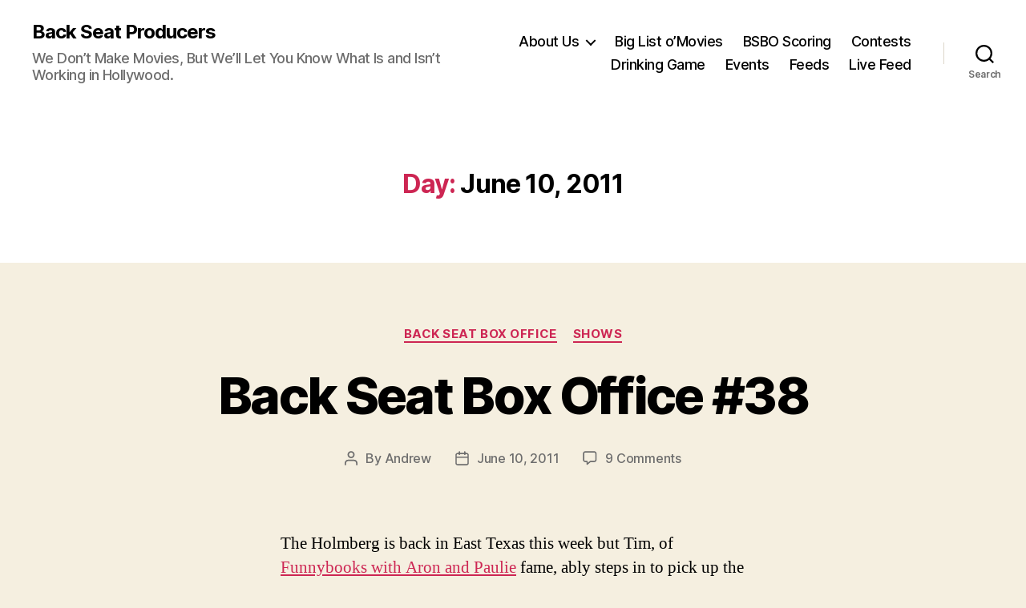

--- FILE ---
content_type: text/html; charset=UTF-8
request_url: http://backseatproducers.com/2011/06/10/
body_size: 19061
content:
<!DOCTYPE html>

<html class="no-js" lang="en-US">

	<head>

		<meta charset="UTF-8">
		<meta name="viewport" content="width=device-width, initial-scale=1.0" >

		<link rel="profile" href="https://gmpg.org/xfn/11">

		<title>June 10, 2011 &#8211; Back Seat Producers</title>
<meta name='robots' content='max-image-preview:large' />
<style id='wp-img-auto-sizes-contain-inline-css'>
img:is([sizes=auto i],[sizes^="auto," i]){contain-intrinsic-size:3000px 1500px}
/*# sourceURL=wp-img-auto-sizes-contain-inline-css */
</style>
<style id='wp-emoji-styles-inline-css'>

	img.wp-smiley, img.emoji {
		display: inline !important;
		border: none !important;
		box-shadow: none !important;
		height: 1em !important;
		width: 1em !important;
		margin: 0 0.07em !important;
		vertical-align: -0.1em !important;
		background: none !important;
		padding: 0 !important;
	}
/*# sourceURL=wp-emoji-styles-inline-css */
</style>
<link rel='stylesheet' id='wp-block-library-css' href='http://backseatproducers.com/wp-includes/css/dist/block-library/style.min.css?ver=39f73c84063e5d9a60513832003908dd' media='all' />
<style id='global-styles-inline-css'>
:root{--wp--preset--aspect-ratio--square: 1;--wp--preset--aspect-ratio--4-3: 4/3;--wp--preset--aspect-ratio--3-4: 3/4;--wp--preset--aspect-ratio--3-2: 3/2;--wp--preset--aspect-ratio--2-3: 2/3;--wp--preset--aspect-ratio--16-9: 16/9;--wp--preset--aspect-ratio--9-16: 9/16;--wp--preset--color--black: #000000;--wp--preset--color--cyan-bluish-gray: #abb8c3;--wp--preset--color--white: #ffffff;--wp--preset--color--pale-pink: #f78da7;--wp--preset--color--vivid-red: #cf2e2e;--wp--preset--color--luminous-vivid-orange: #ff6900;--wp--preset--color--luminous-vivid-amber: #fcb900;--wp--preset--color--light-green-cyan: #7bdcb5;--wp--preset--color--vivid-green-cyan: #00d084;--wp--preset--color--pale-cyan-blue: #8ed1fc;--wp--preset--color--vivid-cyan-blue: #0693e3;--wp--preset--color--vivid-purple: #9b51e0;--wp--preset--color--accent: #cd2653;--wp--preset--color--primary: #000000;--wp--preset--color--secondary: #6d6d6d;--wp--preset--color--subtle-background: #dcd7ca;--wp--preset--color--background: #f5efe0;--wp--preset--gradient--vivid-cyan-blue-to-vivid-purple: linear-gradient(135deg,rgb(6,147,227) 0%,rgb(155,81,224) 100%);--wp--preset--gradient--light-green-cyan-to-vivid-green-cyan: linear-gradient(135deg,rgb(122,220,180) 0%,rgb(0,208,130) 100%);--wp--preset--gradient--luminous-vivid-amber-to-luminous-vivid-orange: linear-gradient(135deg,rgb(252,185,0) 0%,rgb(255,105,0) 100%);--wp--preset--gradient--luminous-vivid-orange-to-vivid-red: linear-gradient(135deg,rgb(255,105,0) 0%,rgb(207,46,46) 100%);--wp--preset--gradient--very-light-gray-to-cyan-bluish-gray: linear-gradient(135deg,rgb(238,238,238) 0%,rgb(169,184,195) 100%);--wp--preset--gradient--cool-to-warm-spectrum: linear-gradient(135deg,rgb(74,234,220) 0%,rgb(151,120,209) 20%,rgb(207,42,186) 40%,rgb(238,44,130) 60%,rgb(251,105,98) 80%,rgb(254,248,76) 100%);--wp--preset--gradient--blush-light-purple: linear-gradient(135deg,rgb(255,206,236) 0%,rgb(152,150,240) 100%);--wp--preset--gradient--blush-bordeaux: linear-gradient(135deg,rgb(254,205,165) 0%,rgb(254,45,45) 50%,rgb(107,0,62) 100%);--wp--preset--gradient--luminous-dusk: linear-gradient(135deg,rgb(255,203,112) 0%,rgb(199,81,192) 50%,rgb(65,88,208) 100%);--wp--preset--gradient--pale-ocean: linear-gradient(135deg,rgb(255,245,203) 0%,rgb(182,227,212) 50%,rgb(51,167,181) 100%);--wp--preset--gradient--electric-grass: linear-gradient(135deg,rgb(202,248,128) 0%,rgb(113,206,126) 100%);--wp--preset--gradient--midnight: linear-gradient(135deg,rgb(2,3,129) 0%,rgb(40,116,252) 100%);--wp--preset--font-size--small: 18px;--wp--preset--font-size--medium: 20px;--wp--preset--font-size--large: 26.25px;--wp--preset--font-size--x-large: 42px;--wp--preset--font-size--normal: 21px;--wp--preset--font-size--larger: 32px;--wp--preset--spacing--20: 0.44rem;--wp--preset--spacing--30: 0.67rem;--wp--preset--spacing--40: 1rem;--wp--preset--spacing--50: 1.5rem;--wp--preset--spacing--60: 2.25rem;--wp--preset--spacing--70: 3.38rem;--wp--preset--spacing--80: 5.06rem;--wp--preset--shadow--natural: 6px 6px 9px rgba(0, 0, 0, 0.2);--wp--preset--shadow--deep: 12px 12px 50px rgba(0, 0, 0, 0.4);--wp--preset--shadow--sharp: 6px 6px 0px rgba(0, 0, 0, 0.2);--wp--preset--shadow--outlined: 6px 6px 0px -3px rgb(255, 255, 255), 6px 6px rgb(0, 0, 0);--wp--preset--shadow--crisp: 6px 6px 0px rgb(0, 0, 0);}:where(.is-layout-flex){gap: 0.5em;}:where(.is-layout-grid){gap: 0.5em;}body .is-layout-flex{display: flex;}.is-layout-flex{flex-wrap: wrap;align-items: center;}.is-layout-flex > :is(*, div){margin: 0;}body .is-layout-grid{display: grid;}.is-layout-grid > :is(*, div){margin: 0;}:where(.wp-block-columns.is-layout-flex){gap: 2em;}:where(.wp-block-columns.is-layout-grid){gap: 2em;}:where(.wp-block-post-template.is-layout-flex){gap: 1.25em;}:where(.wp-block-post-template.is-layout-grid){gap: 1.25em;}.has-black-color{color: var(--wp--preset--color--black) !important;}.has-cyan-bluish-gray-color{color: var(--wp--preset--color--cyan-bluish-gray) !important;}.has-white-color{color: var(--wp--preset--color--white) !important;}.has-pale-pink-color{color: var(--wp--preset--color--pale-pink) !important;}.has-vivid-red-color{color: var(--wp--preset--color--vivid-red) !important;}.has-luminous-vivid-orange-color{color: var(--wp--preset--color--luminous-vivid-orange) !important;}.has-luminous-vivid-amber-color{color: var(--wp--preset--color--luminous-vivid-amber) !important;}.has-light-green-cyan-color{color: var(--wp--preset--color--light-green-cyan) !important;}.has-vivid-green-cyan-color{color: var(--wp--preset--color--vivid-green-cyan) !important;}.has-pale-cyan-blue-color{color: var(--wp--preset--color--pale-cyan-blue) !important;}.has-vivid-cyan-blue-color{color: var(--wp--preset--color--vivid-cyan-blue) !important;}.has-vivid-purple-color{color: var(--wp--preset--color--vivid-purple) !important;}.has-black-background-color{background-color: var(--wp--preset--color--black) !important;}.has-cyan-bluish-gray-background-color{background-color: var(--wp--preset--color--cyan-bluish-gray) !important;}.has-white-background-color{background-color: var(--wp--preset--color--white) !important;}.has-pale-pink-background-color{background-color: var(--wp--preset--color--pale-pink) !important;}.has-vivid-red-background-color{background-color: var(--wp--preset--color--vivid-red) !important;}.has-luminous-vivid-orange-background-color{background-color: var(--wp--preset--color--luminous-vivid-orange) !important;}.has-luminous-vivid-amber-background-color{background-color: var(--wp--preset--color--luminous-vivid-amber) !important;}.has-light-green-cyan-background-color{background-color: var(--wp--preset--color--light-green-cyan) !important;}.has-vivid-green-cyan-background-color{background-color: var(--wp--preset--color--vivid-green-cyan) !important;}.has-pale-cyan-blue-background-color{background-color: var(--wp--preset--color--pale-cyan-blue) !important;}.has-vivid-cyan-blue-background-color{background-color: var(--wp--preset--color--vivid-cyan-blue) !important;}.has-vivid-purple-background-color{background-color: var(--wp--preset--color--vivid-purple) !important;}.has-black-border-color{border-color: var(--wp--preset--color--black) !important;}.has-cyan-bluish-gray-border-color{border-color: var(--wp--preset--color--cyan-bluish-gray) !important;}.has-white-border-color{border-color: var(--wp--preset--color--white) !important;}.has-pale-pink-border-color{border-color: var(--wp--preset--color--pale-pink) !important;}.has-vivid-red-border-color{border-color: var(--wp--preset--color--vivid-red) !important;}.has-luminous-vivid-orange-border-color{border-color: var(--wp--preset--color--luminous-vivid-orange) !important;}.has-luminous-vivid-amber-border-color{border-color: var(--wp--preset--color--luminous-vivid-amber) !important;}.has-light-green-cyan-border-color{border-color: var(--wp--preset--color--light-green-cyan) !important;}.has-vivid-green-cyan-border-color{border-color: var(--wp--preset--color--vivid-green-cyan) !important;}.has-pale-cyan-blue-border-color{border-color: var(--wp--preset--color--pale-cyan-blue) !important;}.has-vivid-cyan-blue-border-color{border-color: var(--wp--preset--color--vivid-cyan-blue) !important;}.has-vivid-purple-border-color{border-color: var(--wp--preset--color--vivid-purple) !important;}.has-vivid-cyan-blue-to-vivid-purple-gradient-background{background: var(--wp--preset--gradient--vivid-cyan-blue-to-vivid-purple) !important;}.has-light-green-cyan-to-vivid-green-cyan-gradient-background{background: var(--wp--preset--gradient--light-green-cyan-to-vivid-green-cyan) !important;}.has-luminous-vivid-amber-to-luminous-vivid-orange-gradient-background{background: var(--wp--preset--gradient--luminous-vivid-amber-to-luminous-vivid-orange) !important;}.has-luminous-vivid-orange-to-vivid-red-gradient-background{background: var(--wp--preset--gradient--luminous-vivid-orange-to-vivid-red) !important;}.has-very-light-gray-to-cyan-bluish-gray-gradient-background{background: var(--wp--preset--gradient--very-light-gray-to-cyan-bluish-gray) !important;}.has-cool-to-warm-spectrum-gradient-background{background: var(--wp--preset--gradient--cool-to-warm-spectrum) !important;}.has-blush-light-purple-gradient-background{background: var(--wp--preset--gradient--blush-light-purple) !important;}.has-blush-bordeaux-gradient-background{background: var(--wp--preset--gradient--blush-bordeaux) !important;}.has-luminous-dusk-gradient-background{background: var(--wp--preset--gradient--luminous-dusk) !important;}.has-pale-ocean-gradient-background{background: var(--wp--preset--gradient--pale-ocean) !important;}.has-electric-grass-gradient-background{background: var(--wp--preset--gradient--electric-grass) !important;}.has-midnight-gradient-background{background: var(--wp--preset--gradient--midnight) !important;}.has-small-font-size{font-size: var(--wp--preset--font-size--small) !important;}.has-medium-font-size{font-size: var(--wp--preset--font-size--medium) !important;}.has-large-font-size{font-size: var(--wp--preset--font-size--large) !important;}.has-x-large-font-size{font-size: var(--wp--preset--font-size--x-large) !important;}
/*# sourceURL=global-styles-inline-css */
</style>

<style id='classic-theme-styles-inline-css'>
/*! This file is auto-generated */
.wp-block-button__link{color:#fff;background-color:#32373c;border-radius:9999px;box-shadow:none;text-decoration:none;padding:calc(.667em + 2px) calc(1.333em + 2px);font-size:1.125em}.wp-block-file__button{background:#32373c;color:#fff;text-decoration:none}
/*# sourceURL=/wp-includes/css/classic-themes.min.css */
</style>
<link rel='stylesheet' id='twentytwenty-style-css' href='http://backseatproducers.com/wp-content/themes/twentytwenty/style.css?ver=2.6' media='all' />
<style id='twentytwenty-style-inline-css'>
.color-accent,.color-accent-hover:hover,.color-accent-hover:focus,:root .has-accent-color,.has-drop-cap:not(:focus):first-letter,.wp-block-button.is-style-outline,a { color: #cd2653; }blockquote,.border-color-accent,.border-color-accent-hover:hover,.border-color-accent-hover:focus { border-color: #cd2653; }button,.button,.faux-button,.wp-block-button__link,.wp-block-file .wp-block-file__button,input[type="button"],input[type="reset"],input[type="submit"],.bg-accent,.bg-accent-hover:hover,.bg-accent-hover:focus,:root .has-accent-background-color,.comment-reply-link { background-color: #cd2653; }.fill-children-accent,.fill-children-accent * { fill: #cd2653; }body,.entry-title a,:root .has-primary-color { color: #000000; }:root .has-primary-background-color { background-color: #000000; }cite,figcaption,.wp-caption-text,.post-meta,.entry-content .wp-block-archives li,.entry-content .wp-block-categories li,.entry-content .wp-block-latest-posts li,.wp-block-latest-comments__comment-date,.wp-block-latest-posts__post-date,.wp-block-embed figcaption,.wp-block-image figcaption,.wp-block-pullquote cite,.comment-metadata,.comment-respond .comment-notes,.comment-respond .logged-in-as,.pagination .dots,.entry-content hr:not(.has-background),hr.styled-separator,:root .has-secondary-color { color: #6d6d6d; }:root .has-secondary-background-color { background-color: #6d6d6d; }pre,fieldset,input,textarea,table,table *,hr { border-color: #dcd7ca; }caption,code,code,kbd,samp,.wp-block-table.is-style-stripes tbody tr:nth-child(odd),:root .has-subtle-background-background-color { background-color: #dcd7ca; }.wp-block-table.is-style-stripes { border-bottom-color: #dcd7ca; }.wp-block-latest-posts.is-grid li { border-top-color: #dcd7ca; }:root .has-subtle-background-color { color: #dcd7ca; }body:not(.overlay-header) .primary-menu > li > a,body:not(.overlay-header) .primary-menu > li > .icon,.modal-menu a,.footer-menu a, .footer-widgets a:where(:not(.wp-block-button__link)),#site-footer .wp-block-button.is-style-outline,.wp-block-pullquote:before,.singular:not(.overlay-header) .entry-header a,.archive-header a,.header-footer-group .color-accent,.header-footer-group .color-accent-hover:hover { color: #cd2653; }.social-icons a,#site-footer button:not(.toggle),#site-footer .button,#site-footer .faux-button,#site-footer .wp-block-button__link,#site-footer .wp-block-file__button,#site-footer input[type="button"],#site-footer input[type="reset"],#site-footer input[type="submit"] { background-color: #cd2653; }.header-footer-group,body:not(.overlay-header) #site-header .toggle,.menu-modal .toggle { color: #000000; }body:not(.overlay-header) .primary-menu ul { background-color: #000000; }body:not(.overlay-header) .primary-menu > li > ul:after { border-bottom-color: #000000; }body:not(.overlay-header) .primary-menu ul ul:after { border-left-color: #000000; }.site-description,body:not(.overlay-header) .toggle-inner .toggle-text,.widget .post-date,.widget .rss-date,.widget_archive li,.widget_categories li,.widget cite,.widget_pages li,.widget_meta li,.widget_nav_menu li,.powered-by-wordpress,.footer-credits .privacy-policy,.to-the-top,.singular .entry-header .post-meta,.singular:not(.overlay-header) .entry-header .post-meta a { color: #6d6d6d; }.header-footer-group pre,.header-footer-group fieldset,.header-footer-group input,.header-footer-group textarea,.header-footer-group table,.header-footer-group table *,.footer-nav-widgets-wrapper,#site-footer,.menu-modal nav *,.footer-widgets-outer-wrapper,.footer-top { border-color: #dcd7ca; }.header-footer-group table caption,body:not(.overlay-header) .header-inner .toggle-wrapper::before { background-color: #dcd7ca; }
/*# sourceURL=twentytwenty-style-inline-css */
</style>
<link rel='stylesheet' id='twentytwenty-fonts-css' href='http://backseatproducers.com/wp-content/themes/twentytwenty/assets/css/font-inter.css?ver=2.6' media='all' />
<link rel='stylesheet' id='twentytwenty-print-style-css' href='http://backseatproducers.com/wp-content/themes/twentytwenty/print.css?ver=2.6' media='print' />
<script src="http://backseatproducers.com/wp-content/themes/twentytwenty/assets/js/index.js?ver=2.6" id="twentytwenty-js-js" defer data-wp-strategy="defer"></script>
<link rel="https://api.w.org/" href="http://backseatproducers.com/wp-json/" /><link rel="EditURI" type="application/rsd+xml" title="RSD" href="http://backseatproducers.com/xmlrpc.php?rsd" />

            <script type="text/javascript"><!--
                                function powerpress_pinw(pinw_url){window.open(pinw_url, 'PowerPressPlayer','toolbar=0,status=0,resizable=1,width=460,height=320');	return false;}
                //-->

                // tabnab protection
                window.addEventListener('load', function () {
                    // make all links have rel="noopener noreferrer"
                    document.querySelectorAll('a[target="_blank"]').forEach(link => {
                        link.setAttribute('rel', 'noopener noreferrer');
                    });
                });
            </script>
            	<script>document.documentElement.className = document.documentElement.className.replace( 'no-js', 'js' );</script>
	<link rel="icon" href="http://backseatproducers.com/wp-content/uploads/2008/06/cropped-bsp_temp1-32x32.jpg" sizes="32x32" />
<link rel="icon" href="http://backseatproducers.com/wp-content/uploads/2008/06/cropped-bsp_temp1-192x192.jpg" sizes="192x192" />
<link rel="apple-touch-icon" href="http://backseatproducers.com/wp-content/uploads/2008/06/cropped-bsp_temp1-180x180.jpg" />
<meta name="msapplication-TileImage" content="http://backseatproducers.com/wp-content/uploads/2008/06/cropped-bsp_temp1-270x270.jpg" />

	<link rel='stylesheet' id='mediaelement-css' href='http://backseatproducers.com/wp-includes/js/mediaelement/mediaelementplayer-legacy.min.css?ver=4.2.17' media='all' />
<link rel='stylesheet' id='wp-mediaelement-css' href='http://backseatproducers.com/wp-includes/js/mediaelement/wp-mediaelement.min.css?ver=39f73c84063e5d9a60513832003908dd' media='all' />
</head>

	<body class="archive date wp-embed-responsive wp-theme-twentytwenty enable-search-modal has-no-pagination showing-comments hide-avatars footer-top-visible">

		<a class="skip-link screen-reader-text" href="#site-content">Skip to the content</a>
		<header id="site-header" class="header-footer-group">

			<div class="header-inner section-inner">

				<div class="header-titles-wrapper">

					
						<button class="toggle search-toggle mobile-search-toggle" data-toggle-target=".search-modal" data-toggle-body-class="showing-search-modal" data-set-focus=".search-modal .search-field" aria-expanded="false">
							<span class="toggle-inner">
								<span class="toggle-icon">
									<svg class="svg-icon" aria-hidden="true" role="img" focusable="false" xmlns="http://www.w3.org/2000/svg" width="23" height="23" viewBox="0 0 23 23"><path d="M38.710696,48.0601792 L43,52.3494831 L41.3494831,54 L37.0601792,49.710696 C35.2632422,51.1481185 32.9839107,52.0076499 30.5038249,52.0076499 C24.7027226,52.0076499 20,47.3049272 20,41.5038249 C20,35.7027226 24.7027226,31 30.5038249,31 C36.3049272,31 41.0076499,35.7027226 41.0076499,41.5038249 C41.0076499,43.9839107 40.1481185,46.2632422 38.710696,48.0601792 Z M36.3875844,47.1716785 C37.8030221,45.7026647 38.6734666,43.7048964 38.6734666,41.5038249 C38.6734666,36.9918565 35.0157934,33.3341833 30.5038249,33.3341833 C25.9918565,33.3341833 22.3341833,36.9918565 22.3341833,41.5038249 C22.3341833,46.0157934 25.9918565,49.6734666 30.5038249,49.6734666 C32.7048964,49.6734666 34.7026647,48.8030221 36.1716785,47.3875844 C36.2023931,47.347638 36.2360451,47.3092237 36.2726343,47.2726343 C36.3092237,47.2360451 36.347638,47.2023931 36.3875844,47.1716785 Z" transform="translate(-20 -31)" /></svg>								</span>
								<span class="toggle-text">Search</span>
							</span>
						</button><!-- .search-toggle -->

					
					<div class="header-titles">

						<div class="site-title faux-heading"><a href="http://backseatproducers.com/">Back Seat Producers</a></div><div class="site-description">We Don’t Make Movies, But We’ll Let You Know What Is and Isn’t Working in Hollywood.</div><!-- .site-description -->
					</div><!-- .header-titles -->

					<button class="toggle nav-toggle mobile-nav-toggle" data-toggle-target=".menu-modal"  data-toggle-body-class="showing-menu-modal" aria-expanded="false" data-set-focus=".close-nav-toggle">
						<span class="toggle-inner">
							<span class="toggle-icon">
								<svg class="svg-icon" aria-hidden="true" role="img" focusable="false" xmlns="http://www.w3.org/2000/svg" width="26" height="7" viewBox="0 0 26 7"><path fill-rule="evenodd" d="M332.5,45 C330.567003,45 329,43.4329966 329,41.5 C329,39.5670034 330.567003,38 332.5,38 C334.432997,38 336,39.5670034 336,41.5 C336,43.4329966 334.432997,45 332.5,45 Z M342,45 C340.067003,45 338.5,43.4329966 338.5,41.5 C338.5,39.5670034 340.067003,38 342,38 C343.932997,38 345.5,39.5670034 345.5,41.5 C345.5,43.4329966 343.932997,45 342,45 Z M351.5,45 C349.567003,45 348,43.4329966 348,41.5 C348,39.5670034 349.567003,38 351.5,38 C353.432997,38 355,39.5670034 355,41.5 C355,43.4329966 353.432997,45 351.5,45 Z" transform="translate(-329 -38)" /></svg>							</span>
							<span class="toggle-text">Menu</span>
						</span>
					</button><!-- .nav-toggle -->

				</div><!-- .header-titles-wrapper -->

				<div class="header-navigation-wrapper">

					
							<nav class="primary-menu-wrapper" aria-label="Horizontal">

								<ul class="primary-menu reset-list-style">

								<li class="page_item page-item-236 page_item_has_children menu-item-has-children"><a href="http://backseatproducers.com/about-us/">About Us</a><span class="icon"></span>
<ul class='children'>
	<li class="page_item page-item-5888"><a href="http://backseatproducers.com/about-us/the-bsp-commandments/">The BSP Commandments</a></li>
</ul>
</li>
<li class="page_item page-item-155"><a href="http://backseatproducers.com/big-list-omovies/">Big List o&#8217;Movies</a></li>
<li class="page_item page-item-966"><a href="http://backseatproducers.com/bsbo-scoring/">BSBO Scoring</a></li>
<li class="page_item page-item-148"><a href="http://backseatproducers.com/contests/">Contests</a></li>
<li class="page_item page-item-961"><a href="http://backseatproducers.com/drinking-game/">Drinking Game</a></li>
<li class="page_item page-item-259"><a href="http://backseatproducers.com/events/">Events</a></li>
<li class="page_item page-item-853"><a href="http://backseatproducers.com/feeds/">Feeds</a></li>
<li class="page_item page-item-3249"><a href="http://backseatproducers.com/livefeed/">Live Feed</a></li>

								</ul>

							</nav><!-- .primary-menu-wrapper -->

						
						<div class="header-toggles hide-no-js">

						
							<div class="toggle-wrapper search-toggle-wrapper">

								<button class="toggle search-toggle desktop-search-toggle" data-toggle-target=".search-modal" data-toggle-body-class="showing-search-modal" data-set-focus=".search-modal .search-field" aria-expanded="false">
									<span class="toggle-inner">
										<svg class="svg-icon" aria-hidden="true" role="img" focusable="false" xmlns="http://www.w3.org/2000/svg" width="23" height="23" viewBox="0 0 23 23"><path d="M38.710696,48.0601792 L43,52.3494831 L41.3494831,54 L37.0601792,49.710696 C35.2632422,51.1481185 32.9839107,52.0076499 30.5038249,52.0076499 C24.7027226,52.0076499 20,47.3049272 20,41.5038249 C20,35.7027226 24.7027226,31 30.5038249,31 C36.3049272,31 41.0076499,35.7027226 41.0076499,41.5038249 C41.0076499,43.9839107 40.1481185,46.2632422 38.710696,48.0601792 Z M36.3875844,47.1716785 C37.8030221,45.7026647 38.6734666,43.7048964 38.6734666,41.5038249 C38.6734666,36.9918565 35.0157934,33.3341833 30.5038249,33.3341833 C25.9918565,33.3341833 22.3341833,36.9918565 22.3341833,41.5038249 C22.3341833,46.0157934 25.9918565,49.6734666 30.5038249,49.6734666 C32.7048964,49.6734666 34.7026647,48.8030221 36.1716785,47.3875844 C36.2023931,47.347638 36.2360451,47.3092237 36.2726343,47.2726343 C36.3092237,47.2360451 36.347638,47.2023931 36.3875844,47.1716785 Z" transform="translate(-20 -31)" /></svg>										<span class="toggle-text">Search</span>
									</span>
								</button><!-- .search-toggle -->

							</div>

							
						</div><!-- .header-toggles -->
						
				</div><!-- .header-navigation-wrapper -->

			</div><!-- .header-inner -->

			<div class="search-modal cover-modal header-footer-group" data-modal-target-string=".search-modal" role="dialog" aria-modal="true" aria-label="Search">

	<div class="search-modal-inner modal-inner">

		<div class="section-inner">

			<form role="search" aria-label="Search for:" method="get" class="search-form" action="http://backseatproducers.com/">
	<label for="search-form-1">
		<span class="screen-reader-text">
			Search for:		</span>
		<input type="search" id="search-form-1" class="search-field" placeholder="Search &hellip;" value="" name="s" />
	</label>
	<input type="submit" class="search-submit" value="Search" />
</form>

			<button class="toggle search-untoggle close-search-toggle fill-children-current-color" data-toggle-target=".search-modal" data-toggle-body-class="showing-search-modal" data-set-focus=".search-modal .search-field">
				<span class="screen-reader-text">
					Close search				</span>
				<svg class="svg-icon" aria-hidden="true" role="img" focusable="false" xmlns="http://www.w3.org/2000/svg" width="16" height="16" viewBox="0 0 16 16"><polygon fill="" fill-rule="evenodd" points="6.852 7.649 .399 1.195 1.445 .149 7.899 6.602 14.352 .149 15.399 1.195 8.945 7.649 15.399 14.102 14.352 15.149 7.899 8.695 1.445 15.149 .399 14.102" /></svg>			</button><!-- .search-toggle -->

		</div><!-- .section-inner -->

	</div><!-- .search-modal-inner -->

</div><!-- .menu-modal -->

		</header><!-- #site-header -->

		
<div class="menu-modal cover-modal header-footer-group" data-modal-target-string=".menu-modal">

	<div class="menu-modal-inner modal-inner">

		<div class="menu-wrapper section-inner">

			<div class="menu-top">

				<button class="toggle close-nav-toggle fill-children-current-color" data-toggle-target=".menu-modal" data-toggle-body-class="showing-menu-modal" data-set-focus=".menu-modal">
					<span class="toggle-text">Close Menu</span>
					<svg class="svg-icon" aria-hidden="true" role="img" focusable="false" xmlns="http://www.w3.org/2000/svg" width="16" height="16" viewBox="0 0 16 16"><polygon fill="" fill-rule="evenodd" points="6.852 7.649 .399 1.195 1.445 .149 7.899 6.602 14.352 .149 15.399 1.195 8.945 7.649 15.399 14.102 14.352 15.149 7.899 8.695 1.445 15.149 .399 14.102" /></svg>				</button><!-- .nav-toggle -->

				
					<nav class="mobile-menu" aria-label="Mobile">

						<ul class="modal-menu reset-list-style">

						<li class="page_item page-item-236 page_item_has_children menu-item-has-children"><div class="ancestor-wrapper"><a href="http://backseatproducers.com/about-us/">About Us</a><button class="toggle sub-menu-toggle fill-children-current-color" data-toggle-target=".menu-modal .page-item-236 > ul" data-toggle-type="slidetoggle" data-toggle-duration="250" aria-expanded="false"><span class="screen-reader-text">Show sub menu</span><svg class="svg-icon" aria-hidden="true" role="img" focusable="false" xmlns="http://www.w3.org/2000/svg" width="20" height="12" viewBox="0 0 20 12"><polygon fill="" fill-rule="evenodd" points="1319.899 365.778 1327.678 358 1329.799 360.121 1319.899 370.021 1310 360.121 1312.121 358" transform="translate(-1310 -358)" /></svg></button></div><!-- .ancestor-wrapper -->
<ul class='children'>
	<li class="page_item page-item-5888"><div class="ancestor-wrapper"><a href="http://backseatproducers.com/about-us/the-bsp-commandments/">The BSP Commandments</a></div><!-- .ancestor-wrapper --></li>
</ul>
</li>
<li class="page_item page-item-155"><div class="ancestor-wrapper"><a href="http://backseatproducers.com/big-list-omovies/">Big List o&#8217;Movies</a></div><!-- .ancestor-wrapper --></li>
<li class="page_item page-item-966"><div class="ancestor-wrapper"><a href="http://backseatproducers.com/bsbo-scoring/">BSBO Scoring</a></div><!-- .ancestor-wrapper --></li>
<li class="page_item page-item-148"><div class="ancestor-wrapper"><a href="http://backseatproducers.com/contests/">Contests</a></div><!-- .ancestor-wrapper --></li>
<li class="page_item page-item-961"><div class="ancestor-wrapper"><a href="http://backseatproducers.com/drinking-game/">Drinking Game</a></div><!-- .ancestor-wrapper --></li>
<li class="page_item page-item-259"><div class="ancestor-wrapper"><a href="http://backseatproducers.com/events/">Events</a></div><!-- .ancestor-wrapper --></li>
<li class="page_item page-item-853"><div class="ancestor-wrapper"><a href="http://backseatproducers.com/feeds/">Feeds</a></div><!-- .ancestor-wrapper --></li>
<li class="page_item page-item-3249"><div class="ancestor-wrapper"><a href="http://backseatproducers.com/livefeed/">Live Feed</a></div><!-- .ancestor-wrapper --></li>

						</ul>

					</nav>

					
			</div><!-- .menu-top -->

			<div class="menu-bottom">

				
			</div><!-- .menu-bottom -->

		</div><!-- .menu-wrapper -->

	</div><!-- .menu-modal-inner -->

</div><!-- .menu-modal -->

<main id="site-content">

	
		<header class="archive-header has-text-align-center header-footer-group">

			<div class="archive-header-inner section-inner medium">

									<h1 class="archive-title"><span class="color-accent">Day:</span> <span>June 10, 2011</span></h1>
				
				
			</div><!-- .archive-header-inner -->

		</header><!-- .archive-header -->

		
<article class="post-1367 post type-post status-publish format-standard hentry category-bsbo category-shows" id="post-1367">

	
<header class="entry-header has-text-align-center">

	<div class="entry-header-inner section-inner medium">

		
			<div class="entry-categories">
				<span class="screen-reader-text">
					Categories				</span>
				<div class="entry-categories-inner">
					<a href="http://backseatproducers.com/category/shows/bsbo/" rel="category tag">Back Seat Box Office</a> <a href="http://backseatproducers.com/category/shows/" rel="category tag">Shows</a>				</div><!-- .entry-categories-inner -->
			</div><!-- .entry-categories -->

			<h2 class="entry-title heading-size-1"><a href="http://backseatproducers.com/2011/06/10/back-seat-box-office-38/">Back Seat Box Office #38</a></h2>
		<div class="post-meta-wrapper post-meta-single post-meta-single-top">

			<ul class="post-meta">

									<li class="post-author meta-wrapper">
						<span class="meta-icon">
							<span class="screen-reader-text">
								Post author							</span>
							<svg class="svg-icon" aria-hidden="true" role="img" focusable="false" xmlns="http://www.w3.org/2000/svg" width="18" height="20" viewBox="0 0 18 20"><path fill="" d="M18,19 C18,19.5522847 17.5522847,20 17,20 C16.4477153,20 16,19.5522847 16,19 L16,17 C16,15.3431458 14.6568542,14 13,14 L5,14 C3.34314575,14 2,15.3431458 2,17 L2,19 C2,19.5522847 1.55228475,20 1,20 C0.44771525,20 0,19.5522847 0,19 L0,17 C0,14.2385763 2.23857625,12 5,12 L13,12 C15.7614237,12 18,14.2385763 18,17 L18,19 Z M9,10 C6.23857625,10 4,7.76142375 4,5 C4,2.23857625 6.23857625,0 9,0 C11.7614237,0 14,2.23857625 14,5 C14,7.76142375 11.7614237,10 9,10 Z M9,8 C10.6568542,8 12,6.65685425 12,5 C12,3.34314575 10.6568542,2 9,2 C7.34314575,2 6,3.34314575 6,5 C6,6.65685425 7.34314575,8 9,8 Z" /></svg>						</span>
						<span class="meta-text">
							By <a href="http://backseatproducers.com/author/andrew/">Andrew</a>						</span>
					</li>
										<li class="post-date meta-wrapper">
						<span class="meta-icon">
							<span class="screen-reader-text">
								Post date							</span>
							<svg class="svg-icon" aria-hidden="true" role="img" focusable="false" xmlns="http://www.w3.org/2000/svg" width="18" height="19" viewBox="0 0 18 19"><path fill="" d="M4.60069444,4.09375 L3.25,4.09375 C2.47334957,4.09375 1.84375,4.72334957 1.84375,5.5 L1.84375,7.26736111 L16.15625,7.26736111 L16.15625,5.5 C16.15625,4.72334957 15.5266504,4.09375 14.75,4.09375 L13.3993056,4.09375 L13.3993056,4.55555556 C13.3993056,5.02154581 13.0215458,5.39930556 12.5555556,5.39930556 C12.0895653,5.39930556 11.7118056,5.02154581 11.7118056,4.55555556 L11.7118056,4.09375 L6.28819444,4.09375 L6.28819444,4.55555556 C6.28819444,5.02154581 5.9104347,5.39930556 5.44444444,5.39930556 C4.97845419,5.39930556 4.60069444,5.02154581 4.60069444,4.55555556 L4.60069444,4.09375 Z M6.28819444,2.40625 L11.7118056,2.40625 L11.7118056,1 C11.7118056,0.534009742 12.0895653,0.15625 12.5555556,0.15625 C13.0215458,0.15625 13.3993056,0.534009742 13.3993056,1 L13.3993056,2.40625 L14.75,2.40625 C16.4586309,2.40625 17.84375,3.79136906 17.84375,5.5 L17.84375,15.875 C17.84375,17.5836309 16.4586309,18.96875 14.75,18.96875 L3.25,18.96875 C1.54136906,18.96875 0.15625,17.5836309 0.15625,15.875 L0.15625,5.5 C0.15625,3.79136906 1.54136906,2.40625 3.25,2.40625 L4.60069444,2.40625 L4.60069444,1 C4.60069444,0.534009742 4.97845419,0.15625 5.44444444,0.15625 C5.9104347,0.15625 6.28819444,0.534009742 6.28819444,1 L6.28819444,2.40625 Z M1.84375,8.95486111 L1.84375,15.875 C1.84375,16.6516504 2.47334957,17.28125 3.25,17.28125 L14.75,17.28125 C15.5266504,17.28125 16.15625,16.6516504 16.15625,15.875 L16.15625,8.95486111 L1.84375,8.95486111 Z" /></svg>						</span>
						<span class="meta-text">
							<a href="http://backseatproducers.com/2011/06/10/back-seat-box-office-38/">June 10, 2011</a>
						</span>
					</li>
										<li class="post-comment-link meta-wrapper">
						<span class="meta-icon">
							<svg class="svg-icon" aria-hidden="true" role="img" focusable="false" xmlns="http://www.w3.org/2000/svg" width="19" height="19" viewBox="0 0 19 19"><path d="M9.43016863,13.2235931 C9.58624731,13.094699 9.7823475,13.0241935 9.98476849,13.0241935 L15.0564516,13.0241935 C15.8581553,13.0241935 16.5080645,12.3742843 16.5080645,11.5725806 L16.5080645,3.44354839 C16.5080645,2.64184472 15.8581553,1.99193548 15.0564516,1.99193548 L3.44354839,1.99193548 C2.64184472,1.99193548 1.99193548,2.64184472 1.99193548,3.44354839 L1.99193548,11.5725806 C1.99193548,12.3742843 2.64184472,13.0241935 3.44354839,13.0241935 L5.76612903,13.0241935 C6.24715123,13.0241935 6.63709677,13.4141391 6.63709677,13.8951613 L6.63709677,15.5301903 L9.43016863,13.2235931 Z M3.44354839,14.766129 C1.67980032,14.766129 0.25,13.3363287 0.25,11.5725806 L0.25,3.44354839 C0.25,1.67980032 1.67980032,0.25 3.44354839,0.25 L15.0564516,0.25 C16.8201997,0.25 18.25,1.67980032 18.25,3.44354839 L18.25,11.5725806 C18.25,13.3363287 16.8201997,14.766129 15.0564516,14.766129 L10.2979143,14.766129 L6.32072889,18.0506004 C5.75274472,18.5196577 4.89516129,18.1156602 4.89516129,17.3790323 L4.89516129,14.766129 L3.44354839,14.766129 Z" /></svg>						</span>
						<span class="meta-text">
							<a href="http://backseatproducers.com/2011/06/10/back-seat-box-office-38/#comments">9 Comments<span class="screen-reader-text"> on Back Seat Box Office #38</span></a>						</span>
					</li>
					
			</ul><!-- .post-meta -->

		</div><!-- .post-meta-wrapper -->

		
	</div><!-- .entry-header-inner -->

</header><!-- .entry-header -->

	<div class="post-inner thin ">

		<div class="entry-content">

			<p>The Holmberg is back in East Texas this week but Tim, of <a href="http://ideologyofmadness.spookyouthouse.com/">Funnybooks with Aron and Paulie</a> fame, ably steps in to pick up the slack.</p>
<p>This week the hosts unlocked the Golden Trifecta acheivement with three perfect scores (along with 12 other competitors &#8211; The Golden Quindecfecta!). Average scores for the first twenty-three weeks of 2011 have Tim in first place with 21.11 points, Tony in second with 20.91 points, Jonathan in third with 20.65 points and Andrew in fourth with 20.22 points.</p>
<p>Visit our <a href="http://backseatproducers.com/bsbo-scoring/">scoreboard</a> for a comprehensive list of results as well as an explanation of our scoring system. Play along at home, email or call your picks in before Friday night and get on the board.</p>
<p>New movies debuting in wide release this weekend are <a href="http://www.youtube.com/watch?v=VIWyjAiQVFc">Judy Moody and the NOT Bummer Summer</a> and <a href="http://www.youtube.com/watch?v=tCRQQCKS7go&amp;feature=related">Super 8</a> while <a href="http://www.youtube.com/watch?v=BYRWfS2s2v4">Midnight in Paris</a> is expanding.</p>
<p>Picks for the week:<br />
Tony</p>
<ol>
<li>Super 8</li>
<li>X-Men: First Class</li>
<li>Kung Fu Panda 2</li>
<li>The Hangover Part II</li>
<li>Judy Moody and the NOT Bummer Summer</li>
</ol>
<p>Andrew</p>
<ol>
<li>Super 8</li>
<li>X-Men: First Class</li>
<li>The Hangover Part II</li>
<li>Kung Fu Panda 2</li>
<li>Judy Moody and the NOT Bummer Summer</li>
</ol>
<p>Jonathan</p>
<ol>
<li>Super 8</li>
<li>X-Men: First Class</li>
<li>The Hangover Part II</li>
<li>Kung Fu Panda 2</li>
<li>Pirates of the Caribbean: On Stranger Tides</li>
</ol>
<p>Tim</p>
<ol>
<li>Super 8</li>
<li>X-Men: First Class</li>
<li>The Hangover Part II</li>
<li>Kung Fu Panda 2</li>
<li>Pirates of the Caribbean: On Stranger Tides</li>
</ol>
<p>Got something to say? Head over the the Back Seat Producers <a href="http://spookyouthouse.com/forum/index.php?board=86.0">forum</a> and let us know what you think.</p>
<div class="powerpress_player" id="powerpress_player_1616"><audio class="wp-audio-shortcode" id="audio-1367-1" preload="none" style="width: 100%;" controls="controls"><source type="audio/mpeg" src="http://media.blubrry.com/bsp/mast.rocks/media/audio/bsp/BSBO_Ep038_110610.mp3?_=1" /><a href="http://media.blubrry.com/bsp/mast.rocks/media/audio/bsp/BSBO_Ep038_110610.mp3">http://media.blubrry.com/bsp/mast.rocks/media/audio/bsp/BSBO_Ep038_110610.mp3</a></audio></div><p class="powerpress_links powerpress_links_mp3" style="margin-bottom: 1px !important;">Podcast: <a href="http://media.blubrry.com/bsp/mast.rocks/media/audio/bsp/BSBO_Ep038_110610.mp3" class="powerpress_link_pinw" target="_blank" title="Play in new window" onclick="return powerpress_pinw('http://backseatproducers.com/?powerpress_pinw=1367-podcast');" rel="nofollow">Play in new window</a> | <a href="http://media.blubrry.com/bsp/mast.rocks/media/audio/bsp/BSBO_Ep038_110610.mp3" class="powerpress_link_d" title="Download" rel="nofollow" download="BSBO_Ep038_110610.mp3">Download</a></p><p class="powerpress_links powerpress_subscribe_links">Subscribe: <a href="https://itunes.apple.com/us/podcast/back-seat-producers/id153777483?mt=2&amp;ls=1#episodeGuid=http%3A%2F%2Fbackseatproducers.com%2F%3Fp%3D1367" class="powerpress_link_subscribe powerpress_link_subscribe_itunes" target="_blank" title="Subscribe on Apple Podcasts" rel="nofollow">Apple Podcasts</a> | <a href="http://backseatproducers.com/feed/podcast/" class="powerpress_link_subscribe powerpress_link_subscribe_rss" target="_blank" title="Subscribe via RSS" rel="nofollow">RSS</a></p>
		</div><!-- .entry-content -->

	</div><!-- .post-inner -->

	<div class="section-inner">
		
	</div><!-- .section-inner -->

	
</article><!-- .post -->

	
</main><!-- #site-content -->


	<div class="footer-nav-widgets-wrapper header-footer-group">

		<div class="footer-inner section-inner">

			
			
				<aside class="footer-widgets-outer-wrapper">

					<div class="footer-widgets-wrapper">

						
							<div class="footer-widgets column-one grid-item">
								<div class="widget widget_text"><div class="widget-content"><h2 class="widget-title subheading heading-size-3">Buy us a drink</h2>			<div class="textwidget"><form action="https://www.paypal.com/cgi-bin/webscr" method="post">
				<input type="hidden" name="cmd" value="_s-xclick">
				<input type="image" src="https://www.paypal.com/en_US/i/btn/x-click-but21.gif" border="0" name="submit" alt="Make payments with PayPal - it's fast, free and secure!">
				<img alt="" border="0" src="https://www.paypal.com/en_US/i/scr/pixel.gif" width="1" height="1">
				<input type="hidden" name="encrypted" value="-----BEGIN [base64]/lBPWhHRRQ0ZQkVxQ25t7WUGkwGpSnqB8txGtkc0wuWoCy2dLNAVoNS/VPHPLcZm0dVEqAV09wwu/[base64]//[base64]/ETMS1ycjtkpkvjXZe9k+6CieLuLsPumsJ7QC1odNz3sJiCbs2wC0nLE0uLGaEtXynIgRqIddYCHx88pb5HTXv4SZeuv0Rqq4+axW9PLAAATU8w04qqjaSXgbGLP3NmohqM6bV9kZZwZLR/klDaQGo1u9uDb9lr4Yn+rBQIDAQABo4HuMIHrMB0GA1UdDgQWBBSWn3y7xm8XvVk/UtcKG+wQ1mSUazCBuwYDVR0jBIGzMIGwgBSWn3y7xm8XvVk/[base64]/zANBgkqhkiG9w0BAQUFAAOBgQCBXzpWmoBa5e9fo6ujionW1hUhPkOBakTr3YCDjbYfvJEiv/2P+IobhOGJr85+XHhN0v4gUkEDI8r2/rNk1m0GA8HKddvTjyGw/XqXa+LSTlDYkqI8OwR8GEYj4efEtcRpRYBxV8KxAW93YDWzFGvruKnnLbDAF6VR5w/[base64]/ViWTzvE9V1sDQaIIR3DnU6v3tYAX8+FiR3kol6q3om4QHlTrcJEB5tez3blQLyNqqqvsnq8hAJeBC/ehxcN3dn1/ItQ3+qLkAq9RIQkQ==-----END PKCS7-----
">
			</form></div>
		</div></div><div class="widget widget_text"><div class="widget-content"><h2 class="widget-title subheading heading-size-3">Contact Us</h2>			<div class="textwidget"><object type="application/x-shockwave-flash" data="https://clients4.google.com/voice/embed/webCallButton"><param name="movie" value="https://clients4.google.com/voice/embed/webCallButton" /><param name="wmode" value="transparent" /><param name="FlashVars" value="id=d079fc34f0488d423e00071aff7ce08991c8f234&style=0" /></object>
				</center>
				Voice Mail: 618.207.4794
<br>
				Email: tony@
<br>
				Email: adam@
<br>
				Email: darrell@
<br>
				Email: tony2@
<br>
				Forum: <a href="http://spookyouthouse.com/forum/index.php?board=86.0">Here it is!</a></div>
		</div></div><div class="widget widget_text"><div class="widget-content"><h2 class="widget-title subheading heading-size-3">Subscribe</h2>			<div class="textwidget"><a href="http://itunes.apple.com/podcast/back-seat-producers/id153777483">Subscribe with Itunes</a>
<br>
<a href="http://www.backseatproducers.com/feed/">Subscribe to Everything</a>
<br>
<a href="http://www.backseatproducers.com/category/shows/feed/">Subscribe to Podcasts</a>
<br>
<a href="http://feeds.feedburner.com/BackSeatBookClub">Subscribe to Back Seat Book Club(ONLY)</a>
<br>
<a href="http://feeds.feedburner.com/BackSeatBoxOffice">Subscribe to Back Seat Box Office (ONLY)</a>
<br>
<a href="http://feeds.feedburner.com/BackSeatProducers">Subscribe to Back Seat Producers (ONLY)</a>
<br>
<a href="http://feeds.feedburner.com/BackSeatQuickies">Subscribe to Back Seat Quickies (ONLY)</a>
<br>
<br>
To access older episodes visit our <a href="http://backseatproducers.com/feeds/">Feeds Page</a> and subscribe to Seasons 1-7 (We are currently in Season 7)</div>
		</div></div><div class="widget widget_links"><div class="widget-content"><h2 class="widget-title subheading heading-size-3">BSP Side Projects</h2>
	<ul class='xoxo blogroll'>
<li><a href="http://unaskedquestion.com/the-storm-cloud/">The Storm Cloud &#8211; An Anthology published, edited and featuring stories by the hosts.</a></li>

	</ul>
</div></div>
<div class="widget widget_links"><div class="widget-content"><h2 class="widget-title subheading heading-size-3">Favorite Sites</h2>
	<ul class='xoxo blogroll'>
<li><a href="http://boxofficemojo.com/" title="One of our sources for BSBO.">Box Office Mojo</a></li>
<li><a href="http://www.dlnexus.com" title="Hi Trampas!">DragonLance Canticle</a></li>
<li><a href="http://glassesgirls.blogspot.com" title="Hey, Melanie!">Girls with Glasses Blog</a></li>
<li><a href="http://www.hsx.com" title="It&#8217;s a fun little game.">Hollywood Stock Exchange</a></li>
<li><a href="http://www.irontyrants.com" title="Luke&#8217;s game. It rocks HARD!">Iron Tyrants</a></li>
<li><a href="http://spookyouthouse.com" title="David&#8217;s other podcast, and network of podcasts.">Spooky Outhouse Productions</a></li>
<li><a href="http://www.wemakeart.biz/Den/" title="Reserve Host, Den Dotson&#8217;s Art Site">We Make Art</a></li>

	</ul>
</div></div>
<div class="widget widget_links"><div class="widget-content"><h2 class="widget-title subheading heading-size-3">Podcasts</h2>
	<ul class='xoxo blogroll'>
<li><a href="http://ideologyofmadness.spookyouthouse.com/archives/category/columns/funny-books-with-aron-paulie" target="_blank">Funny Books with Aron &amp; Paulie</a></li>
<li><a href="http://www.sbopodcast.ca/public_html/" target="_blank">I Thought They Smelled Bad on the Outside</a></li>
<li><a href="http://jackmangan.com" title="We DO know Jack!">Jack Mangan&#039;s Deadpan Podcast</a></li>
<li><a href="http://www.sofadogs.com" title="Hi Stu!">Sofa Dogs</a></li>
<li><a href="http://podgecast.com/">The Podge Cast</a></li>
<li><a href="http://thewayofthegame.net/" target="_blank">The Way of the Game</a></li>
<li><a href="http://www.tonyslosingit.com" title="Hi me!">Tony&#039;s Losing It</a></li>

	</ul>
</div></div>
<div class="widget widget_links"><div class="widget-content"><h2 class="widget-title subheading heading-size-3">Podiobooks</h2>
	<ul class='xoxo blogroll'>
<li><a href="http://solarclipper.com/" title="An absolutely FABULOUS podiobook series.  Can&#8217;t recommend it enough.">A Trader’s Tale from the Golden Age of the Solar Clipper</a></li>
<li><a href="http://teemorris.com/billipodcast" title="Chapter 9 &#8211; Mario is AWESOME!!!">Billibub Baddings and the Case of the Singing Sword</a></li>
<li><a href="http://www.chasingthebard.com/" title="Hi, Pip!">Chasing the Bard</a></li>
<li><a href="http://www.morevi.net" title="Hey Tee!">Morevi: Remastered</a></li>
<li><a href="http://www.ninakimberly.com">Nina Kimberly The Merciless</a></li>

	</ul>
</div></div>
<div class="widget widget_search"><div class="widget-content"><form role="search"  method="get" class="search-form" action="http://backseatproducers.com/">
	<label for="search-form-2">
		<span class="screen-reader-text">
			Search for:		</span>
		<input type="search" id="search-form-2" class="search-field" placeholder="Search &hellip;" value="" name="s" />
	</label>
	<input type="submit" class="search-submit" value="Search" />
</form>
</div></div><div class="widget widget_calendar"><div class="widget-content"><div id="calendar_wrap" class="calendar_wrap"><table id="wp-calendar" class="wp-calendar-table">
	<caption>June 2011</caption>
	<thead>
	<tr>
		<th scope="col" aria-label="Sunday">S</th>
		<th scope="col" aria-label="Monday">M</th>
		<th scope="col" aria-label="Tuesday">T</th>
		<th scope="col" aria-label="Wednesday">W</th>
		<th scope="col" aria-label="Thursday">T</th>
		<th scope="col" aria-label="Friday">F</th>
		<th scope="col" aria-label="Saturday">S</th>
	</tr>
	</thead>
	<tbody>
	<tr>
		<td colspan="3" class="pad">&nbsp;</td><td><a href="http://backseatproducers.com/2011/06/01/" aria-label="Posts published on June 1, 2011">1</a></td><td>2</td><td><a href="http://backseatproducers.com/2011/06/03/" aria-label="Posts published on June 3, 2011">3</a></td><td>4</td>
	</tr>
	<tr>
		<td><a href="http://backseatproducers.com/2011/06/05/" aria-label="Posts published on June 5, 2011">5</a></td><td><a href="http://backseatproducers.com/2011/06/06/" aria-label="Posts published on June 6, 2011">6</a></td><td>7</td><td><a href="http://backseatproducers.com/2011/06/08/" aria-label="Posts published on June 8, 2011">8</a></td><td>9</td><td><a href="http://backseatproducers.com/2011/06/10/" aria-label="Posts published on June 10, 2011">10</a></td><td>11</td>
	</tr>
	<tr>
		<td><a href="http://backseatproducers.com/2011/06/12/" aria-label="Posts published on June 12, 2011">12</a></td><td><a href="http://backseatproducers.com/2011/06/13/" aria-label="Posts published on June 13, 2011">13</a></td><td><a href="http://backseatproducers.com/2011/06/14/" aria-label="Posts published on June 14, 2011">14</a></td><td><a href="http://backseatproducers.com/2011/06/15/" aria-label="Posts published on June 15, 2011">15</a></td><td><a href="http://backseatproducers.com/2011/06/16/" aria-label="Posts published on June 16, 2011">16</a></td><td><a href="http://backseatproducers.com/2011/06/17/" aria-label="Posts published on June 17, 2011">17</a></td><td>18</td>
	</tr>
	<tr>
		<td><a href="http://backseatproducers.com/2011/06/19/" aria-label="Posts published on June 19, 2011">19</a></td><td><a href="http://backseatproducers.com/2011/06/20/" aria-label="Posts published on June 20, 2011">20</a></td><td><a href="http://backseatproducers.com/2011/06/21/" aria-label="Posts published on June 21, 2011">21</a></td><td><a href="http://backseatproducers.com/2011/06/22/" aria-label="Posts published on June 22, 2011">22</a></td><td><a href="http://backseatproducers.com/2011/06/23/" aria-label="Posts published on June 23, 2011">23</a></td><td><a href="http://backseatproducers.com/2011/06/24/" aria-label="Posts published on June 24, 2011">24</a></td><td>25</td>
	</tr>
	<tr>
		<td><a href="http://backseatproducers.com/2011/06/26/" aria-label="Posts published on June 26, 2011">26</a></td><td><a href="http://backseatproducers.com/2011/06/27/" aria-label="Posts published on June 27, 2011">27</a></td><td><a href="http://backseatproducers.com/2011/06/28/" aria-label="Posts published on June 28, 2011">28</a></td><td><a href="http://backseatproducers.com/2011/06/29/" aria-label="Posts published on June 29, 2011">29</a></td><td><a href="http://backseatproducers.com/2011/06/30/" aria-label="Posts published on June 30, 2011">30</a></td>
		<td class="pad" colspan="2">&nbsp;</td>
	</tr>
	</tbody>
	</table><nav aria-label="Previous and next months" class="wp-calendar-nav">
		<span class="wp-calendar-nav-prev"><a href="http://backseatproducers.com/2011/05/">&laquo; May</a></span>
		<span class="pad">&nbsp;</span>
		<span class="wp-calendar-nav-next"><a href="http://backseatproducers.com/2011/07/">Jul &raquo;</a></span>
	</nav></div></div></div><div class="widget widget_categories"><div class="widget-content"><h2 class="widget-title subheading heading-size-3">Categories</h2><form action="http://backseatproducers.com" method="get"><label class="screen-reader-text" for="cat">Categories</label><select  name='cat' id='cat' class='postform'>
	<option value='-1'>Select Category</option>
	<option class="level-0" value="241">25 Days of TSO&nbsp;&nbsp;(25)</option>
	<option class="level-0" value="3">Announcement&nbsp;&nbsp;(223)</option>
	<option class="level-0" value="4">Contests&nbsp;&nbsp;(12)</option>
	<option class="level-0" value="5">Events&nbsp;&nbsp;(6)</option>
	<option class="level-0" value="6">News&nbsp;&nbsp;(278)</option>
	<option class="level-0" value="7">Promo&nbsp;&nbsp;(2)</option>
	<option class="level-0" value="8">Shows&nbsp;&nbsp;(1,177)</option>
	<option class="level-1" value="230">&nbsp;&nbsp;&nbsp;Back Seat Book Club&nbsp;&nbsp;(40)</option>
	<option class="level-1" value="215">&nbsp;&nbsp;&nbsp;Back Seat Box Office&nbsp;&nbsp;(432)</option>
	<option class="level-2" value="221">&nbsp;&nbsp;&nbsp;&nbsp;&nbsp;&nbsp;BSBO Results&nbsp;&nbsp;(90)</option>
	<option class="level-1" value="42">&nbsp;&nbsp;&nbsp;Back Seat Producers&nbsp;&nbsp;(583)</option>
	<option class="level-2" value="223">&nbsp;&nbsp;&nbsp;&nbsp;&nbsp;&nbsp;Season 01&nbsp;&nbsp;(48)</option>
	<option class="level-2" value="224">&nbsp;&nbsp;&nbsp;&nbsp;&nbsp;&nbsp;Season 02&nbsp;&nbsp;(25)</option>
	<option class="level-2" value="225">&nbsp;&nbsp;&nbsp;&nbsp;&nbsp;&nbsp;Season 03&nbsp;&nbsp;(42)</option>
	<option class="level-2" value="226">&nbsp;&nbsp;&nbsp;&nbsp;&nbsp;&nbsp;Season 04&nbsp;&nbsp;(44)</option>
	<option class="level-2" value="227">&nbsp;&nbsp;&nbsp;&nbsp;&nbsp;&nbsp;Season 05&nbsp;&nbsp;(36)</option>
	<option class="level-2" value="228">&nbsp;&nbsp;&nbsp;&nbsp;&nbsp;&nbsp;Season 06&nbsp;&nbsp;(33)</option>
	<option class="level-2" value="229">&nbsp;&nbsp;&nbsp;&nbsp;&nbsp;&nbsp;Season 07&nbsp;&nbsp;(50)</option>
	<option class="level-2" value="231">&nbsp;&nbsp;&nbsp;&nbsp;&nbsp;&nbsp;Season 08&nbsp;&nbsp;(56)</option>
	<option class="level-2" value="232">&nbsp;&nbsp;&nbsp;&nbsp;&nbsp;&nbsp;Season 09&nbsp;&nbsp;(44)</option>
	<option class="level-2" value="236">&nbsp;&nbsp;&nbsp;&nbsp;&nbsp;&nbsp;Season 10&nbsp;&nbsp;(36)</option>
	<option class="level-2" value="237">&nbsp;&nbsp;&nbsp;&nbsp;&nbsp;&nbsp;Season 11&nbsp;&nbsp;(31)</option>
	<option class="level-2" value="238">&nbsp;&nbsp;&nbsp;&nbsp;&nbsp;&nbsp;Season 12&nbsp;&nbsp;(37)</option>
	<option class="level-2" value="239">&nbsp;&nbsp;&nbsp;&nbsp;&nbsp;&nbsp;Season 13&nbsp;&nbsp;(30)</option>
	<option class="level-2" value="240">&nbsp;&nbsp;&nbsp;&nbsp;&nbsp;&nbsp;Season 14&nbsp;&nbsp;(13)</option>
	<option class="level-2" value="242">&nbsp;&nbsp;&nbsp;&nbsp;&nbsp;&nbsp;Season 15&nbsp;&nbsp;(19)</option>
	<option class="level-2" value="243">&nbsp;&nbsp;&nbsp;&nbsp;&nbsp;&nbsp;Season 16&nbsp;&nbsp;(28)</option>
	<option class="level-2" value="245">&nbsp;&nbsp;&nbsp;&nbsp;&nbsp;&nbsp;Season 17&nbsp;&nbsp;(7)</option>
	<option class="level-1" value="222">&nbsp;&nbsp;&nbsp;Back Seat Quickies&nbsp;&nbsp;(101)</option>
	<option class="level-1" value="18">&nbsp;&nbsp;&nbsp;Back Seat Reality&nbsp;&nbsp;(19)</option>
	<option class="level-1" value="17">&nbsp;&nbsp;&nbsp;Best Picture Nominated&nbsp;&nbsp;(10)</option>
	<option class="level-1" value="19">&nbsp;&nbsp;&nbsp;Conventions&nbsp;&nbsp;(2)</option>
	<option class="level-1" value="20">&nbsp;&nbsp;&nbsp;Double Trouble&nbsp;&nbsp;(10)</option>
	<option class="level-1" value="206">&nbsp;&nbsp;&nbsp;Fanboy Smackdown&nbsp;&nbsp;(75)</option>
	<option class="level-1" value="23">&nbsp;&nbsp;&nbsp;Feedback&nbsp;&nbsp;(9)</option>
	<option class="level-1" value="214">&nbsp;&nbsp;&nbsp;News from the Back Seat&nbsp;&nbsp;(1)</option>
	<option class="level-1" value="25">&nbsp;&nbsp;&nbsp;On The Lot&nbsp;&nbsp;(8)</option>
	<option class="level-1" value="26">&nbsp;&nbsp;&nbsp;Pixar&nbsp;&nbsp;(2)</option>
	<option class="level-1" value="207">&nbsp;&nbsp;&nbsp;Special Episode&nbsp;&nbsp;(34)</option>
	<option class="level-1" value="10">&nbsp;&nbsp;&nbsp;Special Guests&nbsp;&nbsp;(31)</option>
	<option class="level-0" value="11">Text Reviews&nbsp;&nbsp;(249)</option>
	<option class="level-1" value="21">&nbsp;&nbsp;&nbsp;DVD Review&nbsp;&nbsp;(22)</option>
	<option class="level-1" value="27">&nbsp;&nbsp;&nbsp;Preview&nbsp;&nbsp;(7)</option>
	<option class="level-1" value="12">&nbsp;&nbsp;&nbsp;Theatrical Review&nbsp;&nbsp;(225)</option>
	<option class="level-1" value="13">&nbsp;&nbsp;&nbsp;TV Review&nbsp;&nbsp;(1)</option>
</select>
</form><script>
( ( dropdownId ) => {
	const dropdown = document.getElementById( dropdownId );
	function onSelectChange() {
		setTimeout( () => {
			if ( 'escape' === dropdown.dataset.lastkey ) {
				return;
			}
			if ( dropdown.value && parseInt( dropdown.value ) > 0 && dropdown instanceof HTMLSelectElement ) {
				dropdown.parentElement.submit();
			}
		}, 250 );
	}
	function onKeyUp( event ) {
		if ( 'Escape' === event.key ) {
			dropdown.dataset.lastkey = 'escape';
		} else {
			delete dropdown.dataset.lastkey;
		}
	}
	function onClick() {
		delete dropdown.dataset.lastkey;
	}
	dropdown.addEventListener( 'keyup', onKeyUp );
	dropdown.addEventListener( 'click', onClick );
	dropdown.addEventListener( 'change', onSelectChange );
})( "cat" );

//# sourceURL=WP_Widget_Categories%3A%3Awidget
</script>
</div></div>
		<div class="widget widget_recent_entries"><div class="widget-content">
		<h2 class="widget-title subheading heading-size-3">Recent Offerings</h2><nav aria-label="Recent Offerings">
		<ul>
											<li>
					<a href="http://backseatproducers.com/2022/08/05/bsp-episode-543-thor-love-and-thunder/">BSP Episode 543: Thor: Love and Thunder</a>
									</li>
											<li>
					<a href="http://backseatproducers.com/2022/08/03/bsp-episode-542-top-gun-maverick/">BSP Episode 542: Top Gun: Maverick</a>
									</li>
											<li>
					<a href="http://backseatproducers.com/2022/08/01/bsp-episode-541-rrr/">BSP Episode 541: RRR</a>
									</li>
											<li>
					<a href="http://backseatproducers.com/2022/07/29/bsp-episode-540-interceptor/">BSP Episode 540: Interceptor</a>
									</li>
											<li>
					<a href="http://backseatproducers.com/2022/07/27/bsp-episode-539-space-sweepers/">BSP Episode 539: Space Sweepers</a>
									</li>
											<li>
					<a href="http://backseatproducers.com/2022/07/25/bsp-episode-538-doctor-strange-in-the-multiverse-of-madness/">BSP Episode 538: Doctor Strange in the Multiverse of Madness</a>
									</li>
											<li>
					<a href="http://backseatproducers.com/2022/07/22/bsp-episode-537-everything-everywhere-all-at-once/">BSP Episode 537: Everything Everywhere All At Once</a>
									</li>
					</ul>

		</nav></div></div><div class="widget widget_archive"><div class="widget-content"><h2 class="widget-title subheading heading-size-3">Archives</h2>		<label class="screen-reader-text" for="archives-dropdown-3">Archives</label>
		<select id="archives-dropdown-3" name="archive-dropdown">
			
			<option value="">Select Month</option>
				<option value='http://backseatproducers.com/2022/08/'> August 2022 &nbsp;(3)</option>
	<option value='http://backseatproducers.com/2022/07/'> July 2022 &nbsp;(12)</option>
	<option value='http://backseatproducers.com/2022/06/'> June 2022 &nbsp;(2)</option>
	<option value='http://backseatproducers.com/2022/01/'> January 2022 &nbsp;(2)</option>
	<option value='http://backseatproducers.com/2021/12/'> December 2021 &nbsp;(4)</option>
	<option value='http://backseatproducers.com/2021/11/'> November 2021 &nbsp;(3)</option>
	<option value='http://backseatproducers.com/2021/10/'> October 2021 &nbsp;(3)</option>
	<option value='http://backseatproducers.com/2021/09/'> September 2021 &nbsp;(2)</option>
	<option value='http://backseatproducers.com/2021/05/'> May 2021 &nbsp;(3)</option>
	<option value='http://backseatproducers.com/2021/04/'> April 2021 &nbsp;(4)</option>
	<option value='http://backseatproducers.com/2021/03/'> March 2021 &nbsp;(2)</option>
	<option value='http://backseatproducers.com/2021/02/'> February 2021 &nbsp;(4)</option>
	<option value='http://backseatproducers.com/2021/01/'> January 2021 &nbsp;(5)</option>
	<option value='http://backseatproducers.com/2020/12/'> December 2020 &nbsp;(4)</option>
	<option value='http://backseatproducers.com/2020/11/'> November 2020 &nbsp;(1)</option>
	<option value='http://backseatproducers.com/2019/12/'> December 2019 &nbsp;(25)</option>
	<option value='http://backseatproducers.com/2019/11/'> November 2019 &nbsp;(1)</option>
	<option value='http://backseatproducers.com/2019/09/'> September 2019 &nbsp;(3)</option>
	<option value='http://backseatproducers.com/2019/07/'> July 2019 &nbsp;(5)</option>
	<option value='http://backseatproducers.com/2019/06/'> June 2019 &nbsp;(2)</option>
	<option value='http://backseatproducers.com/2019/05/'> May 2019 &nbsp;(3)</option>
	<option value='http://backseatproducers.com/2019/04/'> April 2019 &nbsp;(4)</option>
	<option value='http://backseatproducers.com/2019/03/'> March 2019 &nbsp;(3)</option>
	<option value='http://backseatproducers.com/2019/02/'> February 2019 &nbsp;(4)</option>
	<option value='http://backseatproducers.com/2019/01/'> January 2019 &nbsp;(6)</option>
	<option value='http://backseatproducers.com/2018/12/'> December 2018 &nbsp;(4)</option>
	<option value='http://backseatproducers.com/2018/11/'> November 2018 &nbsp;(3)</option>
	<option value='http://backseatproducers.com/2018/10/'> October 2018 &nbsp;(5)</option>
	<option value='http://backseatproducers.com/2018/09/'> September 2018 &nbsp;(4)</option>
	<option value='http://backseatproducers.com/2018/08/'> August 2018 &nbsp;(7)</option>
	<option value='http://backseatproducers.com/2018/07/'> July 2018 &nbsp;(3)</option>
	<option value='http://backseatproducers.com/2018/06/'> June 2018 &nbsp;(5)</option>
	<option value='http://backseatproducers.com/2018/05/'> May 2018 &nbsp;(5)</option>
	<option value='http://backseatproducers.com/2018/04/'> April 2018 &nbsp;(7)</option>
	<option value='http://backseatproducers.com/2018/03/'> March 2018 &nbsp;(4)</option>
	<option value='http://backseatproducers.com/2018/02/'> February 2018 &nbsp;(4)</option>
	<option value='http://backseatproducers.com/2018/01/'> January 2018 &nbsp;(9)</option>
	<option value='http://backseatproducers.com/2017/12/'> December 2017 &nbsp;(4)</option>
	<option value='http://backseatproducers.com/2017/11/'> November 2017 &nbsp;(6)</option>
	<option value='http://backseatproducers.com/2017/10/'> October 2017 &nbsp;(5)</option>
	<option value='http://backseatproducers.com/2017/09/'> September 2017 &nbsp;(5)</option>
	<option value='http://backseatproducers.com/2017/08/'> August 2017 &nbsp;(4)</option>
	<option value='http://backseatproducers.com/2017/07/'> July 2017 &nbsp;(6)</option>
	<option value='http://backseatproducers.com/2017/06/'> June 2017 &nbsp;(7)</option>
	<option value='http://backseatproducers.com/2017/05/'> May 2017 &nbsp;(5)</option>
	<option value='http://backseatproducers.com/2017/04/'> April 2017 &nbsp;(5)</option>
	<option value='http://backseatproducers.com/2017/03/'> March 2017 &nbsp;(7)</option>
	<option value='http://backseatproducers.com/2017/02/'> February 2017 &nbsp;(7)</option>
	<option value='http://backseatproducers.com/2017/01/'> January 2017 &nbsp;(4)</option>
	<option value='http://backseatproducers.com/2016/12/'> December 2016 &nbsp;(5)</option>
	<option value='http://backseatproducers.com/2016/11/'> November 2016 &nbsp;(6)</option>
	<option value='http://backseatproducers.com/2016/10/'> October 2016 &nbsp;(5)</option>
	<option value='http://backseatproducers.com/2016/09/'> September 2016 &nbsp;(7)</option>
	<option value='http://backseatproducers.com/2016/08/'> August 2016 &nbsp;(7)</option>
	<option value='http://backseatproducers.com/2016/07/'> July 2016 &nbsp;(4)</option>
	<option value='http://backseatproducers.com/2016/06/'> June 2016 &nbsp;(3)</option>
	<option value='http://backseatproducers.com/2016/05/'> May 2016 &nbsp;(1)</option>
	<option value='http://backseatproducers.com/2016/04/'> April 2016 &nbsp;(8)</option>
	<option value='http://backseatproducers.com/2016/03/'> March 2016 &nbsp;(5)</option>
	<option value='http://backseatproducers.com/2016/02/'> February 2016 &nbsp;(7)</option>
	<option value='http://backseatproducers.com/2016/01/'> January 2016 &nbsp;(5)</option>
	<option value='http://backseatproducers.com/2015/12/'> December 2015 &nbsp;(3)</option>
	<option value='http://backseatproducers.com/2015/11/'> November 2015 &nbsp;(5)</option>
	<option value='http://backseatproducers.com/2015/10/'> October 2015 &nbsp;(7)</option>
	<option value='http://backseatproducers.com/2015/09/'> September 2015 &nbsp;(6)</option>
	<option value='http://backseatproducers.com/2015/08/'> August 2015 &nbsp;(5)</option>
	<option value='http://backseatproducers.com/2015/07/'> July 2015 &nbsp;(8)</option>
	<option value='http://backseatproducers.com/2015/06/'> June 2015 &nbsp;(5)</option>
	<option value='http://backseatproducers.com/2015/05/'> May 2015 &nbsp;(4)</option>
	<option value='http://backseatproducers.com/2015/04/'> April 2015 &nbsp;(6)</option>
	<option value='http://backseatproducers.com/2015/03/'> March 2015 &nbsp;(8)</option>
	<option value='http://backseatproducers.com/2015/02/'> February 2015 &nbsp;(3)</option>
	<option value='http://backseatproducers.com/2015/01/'> January 2015 &nbsp;(4)</option>
	<option value='http://backseatproducers.com/2014/12/'> December 2014 &nbsp;(5)</option>
	<option value='http://backseatproducers.com/2014/11/'> November 2014 &nbsp;(7)</option>
	<option value='http://backseatproducers.com/2014/10/'> October 2014 &nbsp;(7)</option>
	<option value='http://backseatproducers.com/2014/09/'> September 2014 &nbsp;(9)</option>
	<option value='http://backseatproducers.com/2014/08/'> August 2014 &nbsp;(7)</option>
	<option value='http://backseatproducers.com/2014/07/'> July 2014 &nbsp;(8)</option>
	<option value='http://backseatproducers.com/2014/06/'> June 2014 &nbsp;(12)</option>
	<option value='http://backseatproducers.com/2014/05/'> May 2014 &nbsp;(11)</option>
	<option value='http://backseatproducers.com/2014/04/'> April 2014 &nbsp;(14)</option>
	<option value='http://backseatproducers.com/2014/03/'> March 2014 &nbsp;(13)</option>
	<option value='http://backseatproducers.com/2014/02/'> February 2014 &nbsp;(12)</option>
	<option value='http://backseatproducers.com/2014/01/'> January 2014 &nbsp;(13)</option>
	<option value='http://backseatproducers.com/2013/12/'> December 2013 &nbsp;(15)</option>
	<option value='http://backseatproducers.com/2013/11/'> November 2013 &nbsp;(14)</option>
	<option value='http://backseatproducers.com/2013/10/'> October 2013 &nbsp;(21)</option>
	<option value='http://backseatproducers.com/2013/09/'> September 2013 &nbsp;(23)</option>
	<option value='http://backseatproducers.com/2013/08/'> August 2013 &nbsp;(22)</option>
	<option value='http://backseatproducers.com/2013/07/'> July 2013 &nbsp;(28)</option>
	<option value='http://backseatproducers.com/2013/06/'> June 2013 &nbsp;(23)</option>
	<option value='http://backseatproducers.com/2013/05/'> May 2013 &nbsp;(19)</option>
	<option value='http://backseatproducers.com/2013/04/'> April 2013 &nbsp;(21)</option>
	<option value='http://backseatproducers.com/2013/03/'> March 2013 &nbsp;(22)</option>
	<option value='http://backseatproducers.com/2013/02/'> February 2013 &nbsp;(21)</option>
	<option value='http://backseatproducers.com/2013/01/'> January 2013 &nbsp;(29)</option>
	<option value='http://backseatproducers.com/2012/12/'> December 2012 &nbsp;(20)</option>
	<option value='http://backseatproducers.com/2012/11/'> November 2012 &nbsp;(23)</option>
	<option value='http://backseatproducers.com/2012/10/'> October 2012 &nbsp;(31)</option>
	<option value='http://backseatproducers.com/2012/09/'> September 2012 &nbsp;(21)</option>
	<option value='http://backseatproducers.com/2012/08/'> August 2012 &nbsp;(22)</option>
	<option value='http://backseatproducers.com/2012/07/'> July 2012 &nbsp;(26)</option>
	<option value='http://backseatproducers.com/2012/06/'> June 2012 &nbsp;(22)</option>
	<option value='http://backseatproducers.com/2012/05/'> May 2012 &nbsp;(23)</option>
	<option value='http://backseatproducers.com/2012/04/'> April 2012 &nbsp;(22)</option>
	<option value='http://backseatproducers.com/2012/03/'> March 2012 &nbsp;(19)</option>
	<option value='http://backseatproducers.com/2012/02/'> February 2012 &nbsp;(20)</option>
	<option value='http://backseatproducers.com/2012/01/'> January 2012 &nbsp;(23)</option>
	<option value='http://backseatproducers.com/2011/12/'> December 2011 &nbsp;(18)</option>
	<option value='http://backseatproducers.com/2011/11/'> November 2011 &nbsp;(24)</option>
	<option value='http://backseatproducers.com/2011/10/'> October 2011 &nbsp;(22)</option>
	<option value='http://backseatproducers.com/2011/09/'> September 2011 &nbsp;(26)</option>
	<option value='http://backseatproducers.com/2011/08/'> August 2011 &nbsp;(28)</option>
	<option value='http://backseatproducers.com/2011/07/'> July 2011 &nbsp;(28)</option>
	<option value='http://backseatproducers.com/2011/06/' selected='selected'> June 2011 &nbsp;(27)</option>
	<option value='http://backseatproducers.com/2011/05/'> May 2011 &nbsp;(21)</option>
	<option value='http://backseatproducers.com/2011/04/'> April 2011 &nbsp;(21)</option>
	<option value='http://backseatproducers.com/2011/03/'> March 2011 &nbsp;(21)</option>
	<option value='http://backseatproducers.com/2011/02/'> February 2011 &nbsp;(22)</option>
	<option value='http://backseatproducers.com/2011/01/'> January 2011 &nbsp;(20)</option>
	<option value='http://backseatproducers.com/2010/12/'> December 2010 &nbsp;(24)</option>
	<option value='http://backseatproducers.com/2010/11/'> November 2010 &nbsp;(17)</option>
	<option value='http://backseatproducers.com/2010/10/'> October 2010 &nbsp;(14)</option>
	<option value='http://backseatproducers.com/2010/09/'> September 2010 &nbsp;(10)</option>
	<option value='http://backseatproducers.com/2010/08/'> August 2010 &nbsp;(13)</option>
	<option value='http://backseatproducers.com/2010/07/'> July 2010 &nbsp;(7)</option>
	<option value='http://backseatproducers.com/2010/06/'> June 2010 &nbsp;(9)</option>
	<option value='http://backseatproducers.com/2010/05/'> May 2010 &nbsp;(7)</option>
	<option value='http://backseatproducers.com/2010/04/'> April 2010 &nbsp;(12)</option>
	<option value='http://backseatproducers.com/2010/03/'> March 2010 &nbsp;(12)</option>
	<option value='http://backseatproducers.com/2010/02/'> February 2010 &nbsp;(10)</option>
	<option value='http://backseatproducers.com/2010/01/'> January 2010 &nbsp;(12)</option>
	<option value='http://backseatproducers.com/2009/12/'> December 2009 &nbsp;(11)</option>
	<option value='http://backseatproducers.com/2009/11/'> November 2009 &nbsp;(17)</option>
	<option value='http://backseatproducers.com/2009/10/'> October 2009 &nbsp;(24)</option>
	<option value='http://backseatproducers.com/2009/09/'> September 2009 &nbsp;(21)</option>
	<option value='http://backseatproducers.com/2009/08/'> August 2009 &nbsp;(10)</option>
	<option value='http://backseatproducers.com/2009/07/'> July 2009 &nbsp;(6)</option>
	<option value='http://backseatproducers.com/2009/06/'> June 2009 &nbsp;(13)</option>
	<option value='http://backseatproducers.com/2009/05/'> May 2009 &nbsp;(12)</option>
	<option value='http://backseatproducers.com/2009/04/'> April 2009 &nbsp;(16)</option>
	<option value='http://backseatproducers.com/2009/03/'> March 2009 &nbsp;(13)</option>
	<option value='http://backseatproducers.com/2009/02/'> February 2009 &nbsp;(13)</option>
	<option value='http://backseatproducers.com/2009/01/'> January 2009 &nbsp;(17)</option>
	<option value='http://backseatproducers.com/2008/12/'> December 2008 &nbsp;(11)</option>
	<option value='http://backseatproducers.com/2008/11/'> November 2008 &nbsp;(15)</option>
	<option value='http://backseatproducers.com/2008/10/'> October 2008 &nbsp;(18)</option>
	<option value='http://backseatproducers.com/2008/09/'> September 2008 &nbsp;(17)</option>
	<option value='http://backseatproducers.com/2008/08/'> August 2008 &nbsp;(28)</option>
	<option value='http://backseatproducers.com/2008/07/'> July 2008 &nbsp;(33)</option>
	<option value='http://backseatproducers.com/2008/06/'> June 2008 &nbsp;(39)</option>
	<option value='http://backseatproducers.com/2008/05/'> May 2008 &nbsp;(31)</option>
	<option value='http://backseatproducers.com/2008/04/'> April 2008 &nbsp;(11)</option>
	<option value='http://backseatproducers.com/2008/03/'> March 2008 &nbsp;(13)</option>
	<option value='http://backseatproducers.com/2008/02/'> February 2008 &nbsp;(6)</option>
	<option value='http://backseatproducers.com/2008/01/'> January 2008 &nbsp;(9)</option>
	<option value='http://backseatproducers.com/2007/12/'> December 2007 &nbsp;(1)</option>
	<option value='http://backseatproducers.com/2007/11/'> November 2007 &nbsp;(2)</option>
	<option value='http://backseatproducers.com/2007/10/'> October 2007 &nbsp;(4)</option>
	<option value='http://backseatproducers.com/2007/09/'> September 2007 &nbsp;(9)</option>
	<option value='http://backseatproducers.com/2007/08/'> August 2007 &nbsp;(10)</option>
	<option value='http://backseatproducers.com/2007/07/'> July 2007 &nbsp;(9)</option>
	<option value='http://backseatproducers.com/2007/06/'> June 2007 &nbsp;(9)</option>
	<option value='http://backseatproducers.com/2007/05/'> May 2007 &nbsp;(13)</option>
	<option value='http://backseatproducers.com/2007/04/'> April 2007 &nbsp;(13)</option>
	<option value='http://backseatproducers.com/2007/03/'> March 2007 &nbsp;(4)</option>
	<option value='http://backseatproducers.com/2007/02/'> February 2007 &nbsp;(5)</option>
	<option value='http://backseatproducers.com/2007/01/'> January 2007 &nbsp;(3)</option>
	<option value='http://backseatproducers.com/2006/12/'> December 2006 &nbsp;(1)</option>
	<option value='http://backseatproducers.com/2006/11/'> November 2006 &nbsp;(7)</option>
	<option value='http://backseatproducers.com/2006/10/'> October 2006 &nbsp;(3)</option>
	<option value='http://backseatproducers.com/2006/09/'> September 2006 &nbsp;(4)</option>
	<option value='http://backseatproducers.com/2006/08/'> August 2006 &nbsp;(5)</option>
	<option value='http://backseatproducers.com/2006/07/'> July 2006 &nbsp;(5)</option>
	<option value='http://backseatproducers.com/2006/06/'> June 2006 &nbsp;(7)</option>
	<option value='http://backseatproducers.com/2006/05/'> May 2006 &nbsp;(5)</option>
	<option value='http://backseatproducers.com/2006/04/'> April 2006 &nbsp;(1)</option>

		</select>

			<script>
( ( dropdownId ) => {
	const dropdown = document.getElementById( dropdownId );
	function onSelectChange() {
		setTimeout( () => {
			if ( 'escape' === dropdown.dataset.lastkey ) {
				return;
			}
			if ( dropdown.value ) {
				document.location.href = dropdown.value;
			}
		}, 250 );
	}
	function onKeyUp( event ) {
		if ( 'Escape' === event.key ) {
			dropdown.dataset.lastkey = 'escape';
		} else {
			delete dropdown.dataset.lastkey;
		}
	}
	function onClick() {
		delete dropdown.dataset.lastkey;
	}
	dropdown.addEventListener( 'keyup', onKeyUp );
	dropdown.addEventListener( 'click', onClick );
	dropdown.addEventListener( 'change', onSelectChange );
})( "archives-dropdown-3" );

//# sourceURL=WP_Widget_Archives%3A%3Awidget
</script>
</div></div><div class="widget widget_meta"><div class="widget-content"><h2 class="widget-title subheading heading-size-3">Admin</h2><nav aria-label="Admin">
		<ul>
						<li><a href="http://backseatproducers.com/wp-login.php">Log in</a></li>
			<li><a href="http://backseatproducers.com/feed/">Entries feed</a></li>
			<li><a href="http://backseatproducers.com/comments/feed/">Comments feed</a></li>

			<li><a href="https://wordpress.org/">WordPress.org</a></li>
		</ul>

		</nav></div></div>							</div>

						
						
					</div><!-- .footer-widgets-wrapper -->

				</aside><!-- .footer-widgets-outer-wrapper -->

			
		</div><!-- .footer-inner -->

	</div><!-- .footer-nav-widgets-wrapper -->

	
			<footer id="site-footer" class="header-footer-group">

				<div class="section-inner">

					<div class="footer-credits">

						<p class="footer-copyright">&copy;
							2026							<a href="http://backseatproducers.com/">Back Seat Producers</a>
						</p><!-- .footer-copyright -->

						
						<p class="powered-by-wordpress">
							<a href="https://wordpress.org/">
								Powered by WordPress							</a>
						</p><!-- .powered-by-wordpress -->

					</div><!-- .footer-credits -->

					<a class="to-the-top" href="#site-header">
						<span class="to-the-top-long">
							To the top <span class="arrow" aria-hidden="true">&uarr;</span>						</span><!-- .to-the-top-long -->
						<span class="to-the-top-short">
							Up <span class="arrow" aria-hidden="true">&uarr;</span>						</span><!-- .to-the-top-short -->
					</a><!-- .to-the-top -->

				</div><!-- .section-inner -->

			</footer><!-- #site-footer -->

		<script type="speculationrules">
{"prefetch":[{"source":"document","where":{"and":[{"href_matches":"/*"},{"not":{"href_matches":["/wp-*.php","/wp-admin/*","/wp-content/uploads/*","/wp-content/*","/wp-content/plugins/*","/wp-content/themes/twentytwenty/*","/*\\?(.+)"]}},{"not":{"selector_matches":"a[rel~=\"nofollow\"]"}},{"not":{"selector_matches":".no-prefetch, .no-prefetch a"}}]},"eagerness":"conservative"}]}
</script>
<script src="http://backseatproducers.com/wp-content/plugins/powerpress/player.min.js?ver=39f73c84063e5d9a60513832003908dd" id="powerpress-player-js"></script>
<script src="http://backseatproducers.com/wp-includes/js/jquery/jquery.min.js?ver=3.7.1" id="jquery-core-js"></script>
<script src="http://backseatproducers.com/wp-includes/js/jquery/jquery-migrate.min.js?ver=3.4.1" id="jquery-migrate-js"></script>
<script id="mediaelement-core-js-before">
var mejsL10n = {"language":"en","strings":{"mejs.download-file":"Download File","mejs.install-flash":"You are using a browser that does not have Flash player enabled or installed. Please turn on your Flash player plugin or download the latest version from https://get.adobe.com/flashplayer/","mejs.fullscreen":"Fullscreen","mejs.play":"Play","mejs.pause":"Pause","mejs.time-slider":"Time Slider","mejs.time-help-text":"Use Left/Right Arrow keys to advance one second, Up/Down arrows to advance ten seconds.","mejs.live-broadcast":"Live Broadcast","mejs.volume-help-text":"Use Up/Down Arrow keys to increase or decrease volume.","mejs.unmute":"Unmute","mejs.mute":"Mute","mejs.volume-slider":"Volume Slider","mejs.video-player":"Video Player","mejs.audio-player":"Audio Player","mejs.captions-subtitles":"Captions/Subtitles","mejs.captions-chapters":"Chapters","mejs.none":"None","mejs.afrikaans":"Afrikaans","mejs.albanian":"Albanian","mejs.arabic":"Arabic","mejs.belarusian":"Belarusian","mejs.bulgarian":"Bulgarian","mejs.catalan":"Catalan","mejs.chinese":"Chinese","mejs.chinese-simplified":"Chinese (Simplified)","mejs.chinese-traditional":"Chinese (Traditional)","mejs.croatian":"Croatian","mejs.czech":"Czech","mejs.danish":"Danish","mejs.dutch":"Dutch","mejs.english":"English","mejs.estonian":"Estonian","mejs.filipino":"Filipino","mejs.finnish":"Finnish","mejs.french":"French","mejs.galician":"Galician","mejs.german":"German","mejs.greek":"Greek","mejs.haitian-creole":"Haitian Creole","mejs.hebrew":"Hebrew","mejs.hindi":"Hindi","mejs.hungarian":"Hungarian","mejs.icelandic":"Icelandic","mejs.indonesian":"Indonesian","mejs.irish":"Irish","mejs.italian":"Italian","mejs.japanese":"Japanese","mejs.korean":"Korean","mejs.latvian":"Latvian","mejs.lithuanian":"Lithuanian","mejs.macedonian":"Macedonian","mejs.malay":"Malay","mejs.maltese":"Maltese","mejs.norwegian":"Norwegian","mejs.persian":"Persian","mejs.polish":"Polish","mejs.portuguese":"Portuguese","mejs.romanian":"Romanian","mejs.russian":"Russian","mejs.serbian":"Serbian","mejs.slovak":"Slovak","mejs.slovenian":"Slovenian","mejs.spanish":"Spanish","mejs.swahili":"Swahili","mejs.swedish":"Swedish","mejs.tagalog":"Tagalog","mejs.thai":"Thai","mejs.turkish":"Turkish","mejs.ukrainian":"Ukrainian","mejs.vietnamese":"Vietnamese","mejs.welsh":"Welsh","mejs.yiddish":"Yiddish"}};
//# sourceURL=mediaelement-core-js-before
</script>
<script src="http://backseatproducers.com/wp-includes/js/mediaelement/mediaelement-and-player.min.js?ver=4.2.17" id="mediaelement-core-js"></script>
<script src="http://backseatproducers.com/wp-includes/js/mediaelement/mediaelement-migrate.min.js?ver=39f73c84063e5d9a60513832003908dd" id="mediaelement-migrate-js"></script>
<script id="mediaelement-js-extra">
var _wpmejsSettings = {"pluginPath":"/wp-includes/js/mediaelement/","classPrefix":"mejs-","stretching":"responsive","audioShortcodeLibrary":"mediaelement","videoShortcodeLibrary":"mediaelement"};
//# sourceURL=mediaelement-js-extra
</script>
<script src="http://backseatproducers.com/wp-includes/js/mediaelement/wp-mediaelement.min.js?ver=39f73c84063e5d9a60513832003908dd" id="wp-mediaelement-js"></script>
<script id="wp-emoji-settings" type="application/json">
{"baseUrl":"https://s.w.org/images/core/emoji/17.0.2/72x72/","ext":".png","svgUrl":"https://s.w.org/images/core/emoji/17.0.2/svg/","svgExt":".svg","source":{"concatemoji":"http://backseatproducers.com/wp-includes/js/wp-emoji-release.min.js?ver=39f73c84063e5d9a60513832003908dd"}}
</script>
<script type="module">
/*! This file is auto-generated */
const a=JSON.parse(document.getElementById("wp-emoji-settings").textContent),o=(window._wpemojiSettings=a,"wpEmojiSettingsSupports"),s=["flag","emoji"];function i(e){try{var t={supportTests:e,timestamp:(new Date).valueOf()};sessionStorage.setItem(o,JSON.stringify(t))}catch(e){}}function c(e,t,n){e.clearRect(0,0,e.canvas.width,e.canvas.height),e.fillText(t,0,0);t=new Uint32Array(e.getImageData(0,0,e.canvas.width,e.canvas.height).data);e.clearRect(0,0,e.canvas.width,e.canvas.height),e.fillText(n,0,0);const a=new Uint32Array(e.getImageData(0,0,e.canvas.width,e.canvas.height).data);return t.every((e,t)=>e===a[t])}function p(e,t){e.clearRect(0,0,e.canvas.width,e.canvas.height),e.fillText(t,0,0);var n=e.getImageData(16,16,1,1);for(let e=0;e<n.data.length;e++)if(0!==n.data[e])return!1;return!0}function u(e,t,n,a){switch(t){case"flag":return n(e,"\ud83c\udff3\ufe0f\u200d\u26a7\ufe0f","\ud83c\udff3\ufe0f\u200b\u26a7\ufe0f")?!1:!n(e,"\ud83c\udde8\ud83c\uddf6","\ud83c\udde8\u200b\ud83c\uddf6")&&!n(e,"\ud83c\udff4\udb40\udc67\udb40\udc62\udb40\udc65\udb40\udc6e\udb40\udc67\udb40\udc7f","\ud83c\udff4\u200b\udb40\udc67\u200b\udb40\udc62\u200b\udb40\udc65\u200b\udb40\udc6e\u200b\udb40\udc67\u200b\udb40\udc7f");case"emoji":return!a(e,"\ud83e\u1fac8")}return!1}function f(e,t,n,a){let r;const o=(r="undefined"!=typeof WorkerGlobalScope&&self instanceof WorkerGlobalScope?new OffscreenCanvas(300,150):document.createElement("canvas")).getContext("2d",{willReadFrequently:!0}),s=(o.textBaseline="top",o.font="600 32px Arial",{});return e.forEach(e=>{s[e]=t(o,e,n,a)}),s}function r(e){var t=document.createElement("script");t.src=e,t.defer=!0,document.head.appendChild(t)}a.supports={everything:!0,everythingExceptFlag:!0},new Promise(t=>{let n=function(){try{var e=JSON.parse(sessionStorage.getItem(o));if("object"==typeof e&&"number"==typeof e.timestamp&&(new Date).valueOf()<e.timestamp+604800&&"object"==typeof e.supportTests)return e.supportTests}catch(e){}return null}();if(!n){if("undefined"!=typeof Worker&&"undefined"!=typeof OffscreenCanvas&&"undefined"!=typeof URL&&URL.createObjectURL&&"undefined"!=typeof Blob)try{var e="postMessage("+f.toString()+"("+[JSON.stringify(s),u.toString(),c.toString(),p.toString()].join(",")+"));",a=new Blob([e],{type:"text/javascript"});const r=new Worker(URL.createObjectURL(a),{name:"wpTestEmojiSupports"});return void(r.onmessage=e=>{i(n=e.data),r.terminate(),t(n)})}catch(e){}i(n=f(s,u,c,p))}t(n)}).then(e=>{for(const n in e)a.supports[n]=e[n],a.supports.everything=a.supports.everything&&a.supports[n],"flag"!==n&&(a.supports.everythingExceptFlag=a.supports.everythingExceptFlag&&a.supports[n]);var t;a.supports.everythingExceptFlag=a.supports.everythingExceptFlag&&!a.supports.flag,a.supports.everything||((t=a.source||{}).concatemoji?r(t.concatemoji):t.wpemoji&&t.twemoji&&(r(t.twemoji),r(t.wpemoji)))});
//# sourceURL=http://backseatproducers.com/wp-includes/js/wp-emoji-loader.min.js
</script>

	</body>
</html>
